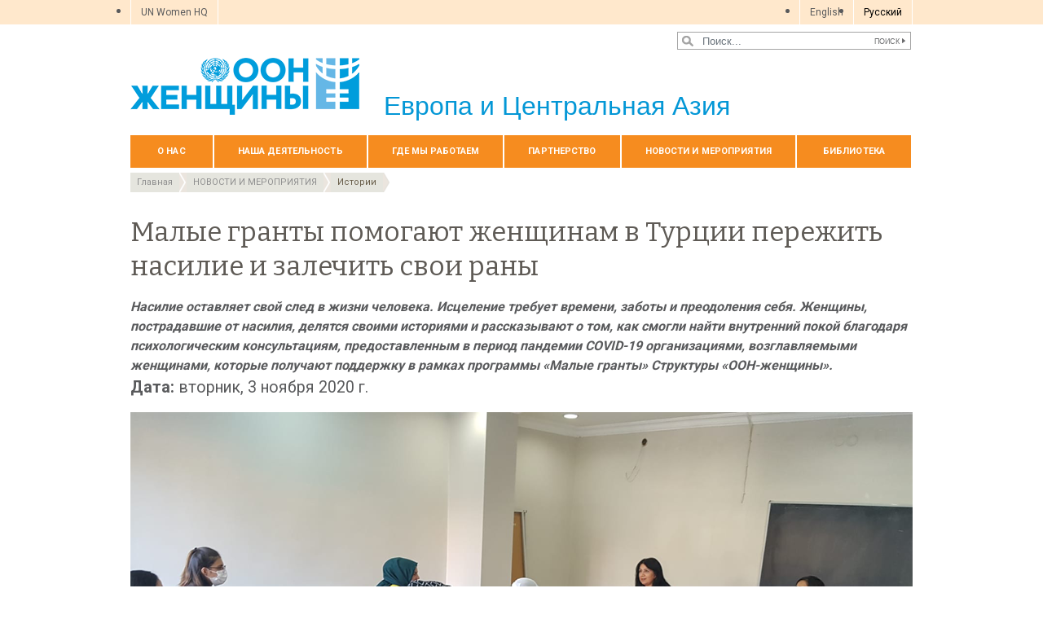

--- FILE ---
content_type: text/html; charset=UTF-8
request_url: https://eca.unwomen.org/ru/news/stories/2020/11/small-grants-help-women-in-turkey-survive-violence-and-heal-its-wounds
body_size: 24423
content:

<!DOCTYPE html>
<html lang="ru" dir="ltr" prefix="content: http://purl.org/rss/1.0/modules/content/  dc: http://purl.org/dc/terms/  foaf: http://xmlns.com/foaf/0.1/  og: http://ogp.me/ns#  rdfs: http://www.w3.org/2000/01/rdf-schema#  schema: http://schema.org/  sioc: http://rdfs.org/sioc/ns#  sioct: http://rdfs.org/sioc/types#  skos: http://www.w3.org/2004/02/skos/core#  xsd: http://www.w3.org/2001/XMLSchema# " class="h-100">
  <head>
    <title>Малые гранты помогают женщинам в Турции пережить насилие и залечить свои раны | «ООН-Женщины» – Европа и Центральная Азия</title>
    <meta charset="utf-8" />
<script async src="https://www.googletagmanager.com/gtag/js?id=G-C2EB2V2J1B"></script>
<script>window.dataLayer = window.dataLayer || [];function gtag(){dataLayer.push(arguments)};gtag("js", new Date());gtag("set", "developer_id.dMDhkMT", true);gtag("config", "G-C2EB2V2J1B", {"groups":"default","page_placeholder":"PLACEHOLDER_page_location","allow_ad_personalization_signals":false});</script>
<meta name="description" content="Насилие оставляет свой след в жизни человека. Исцеление требует времени, заботы и преодоления себя. Женщины, пострадавшие от насилия, делятся своими историями и рассказывают о том, как смогли найти внутренний покой благодаря психологическим консультациям, предоставленным в период пандемии COVID-19 организациями, возглавляемыми женщинами, которые получают поддержку в рамках программы «Малые гранты» Структуры «ООН-женщины»." />
<meta name="abstract" content="Насилие оставляет свой след в жизни человека. Исцеление требует времени, заботы и преодоления себя. Женщины, пострадавшие от насилия, делятся своими историями и рассказывают о том, как смогли найти внутренний покой благодаря психологическим консультациям, предоставленным в период пандемии COVID-19 организациями, возглавляемыми женщинами, которые получают поддержку в рамках программы «Малые гранты» Структуры «ООН-женщины»." />
<meta name="keywords" content="Насилие оставляет свой след в жизни человека. Исцеление требует времени, заботы и преодоления себя. Женщины, пострадавшие от насилия, делятся своими историями и рассказывают о том, как смогли найти внутренний покой благодаря психологическим консультациям, предоставленным в период пандемии COVID-19 организациями, возглавляемыми женщинами, которые получают поддержку в рамках программы «Малые гранты» Структуры «ООН-женщины»." />
<link rel="canonical" href="https://eca.unwomen.org/ru/news/stories/2020/11/small-grants-help-women-in-turkey-survive-violence-and-heal-its-wounds" />
<meta name="robots" content="index, follow" />
<meta property="og:site_name" content="«ООН-Женщины» – Европа и Центральная Азия" />
<meta property="og:type" content="article" />
<meta property="og:url" content="https://eca.unwomen.org/ru/news/stories/2020/11/small-grants-help-women-in-turkey-survive-violence-and-heal-its-wounds" />
<meta property="og:title" content="Малые гранты помогают женщинам в Турции пережить насилие и залечить свои раны" />
<meta property="og:description" content="Насилие оставляет свой след в жизни человека. Исцеление требует времени, заботы и преодоления себя. Женщины, пострадавшие от насилия, делятся своими историями и рассказывают о том, как смогли найти внутренний покой благодаря психологическим консультациям, предоставленным в период пандемии COVID-19 организациями, возглавляемыми женщинами, которые получают поддержку в рамках программы «Малые гранты» Структуры «ООН-женщины»." />
<meta property="og:image" content="https://eca.unwomen.org/sites/default/files/Field%20Office%20ECA/Images/News/2020/11/KAMER%20main%20scaled.png" />
<meta property="og:image" content="https://eca.unwomen.org/sites/default/files/UN%20Women%20Logos/UN-Women-logo-social-media-1024x512-en.png" />
<meta property="fb:app_id" content="488769704655473" />
<meta name="twitter:card" content="summary_large_image" />
<meta name="twitter:site" content="@UN_Women" />
<meta name="twitter:description" content="Насилие оставляет свой след в жизни человека. Исцеление требует времени, заботы и преодоления себя. Женщины, пострадавшие от насилия, делятся своими историями и рассказывают о том, как смогли найти внутренний покой благодаря психологическим консультациям, предоставленным в период пандемии COVID-19 организациями, возглавляемыми женщинами, которые получают поддержку в рамках программы «Малые гранты» Структуры «ООН-женщины»." />
<meta name="twitter:image" content="https://eca.unwomen.org/sites/default/files/Field%20Office%20ECA/Images/News/2020/11/KAMER%20main%20scaled.png" />
<meta name="Generator" content="Drupal 10 (https://www.drupal.org)" />
<meta name="MobileOptimized" content="width" />
<meta name="HandheldFriendly" content="true" />
<meta name="viewport" content="width=device-width, initial-scale=1.0" />
<link rel="icon" href="/themes/custom/unw_theme/favicon.ico" type="image/vnd.microsoft.icon" />
<link rel="alternate" hreflang="en" href="https://eca.unwomen.org/en/news/stories/2020/11/small-grants-help-women-in-turkey-survive-violence-and-heal-its-wounds" />
<link rel="alternate" hreflang="ru" href="https://eca.unwomen.org/ru/news/stories/2020/11/small-grants-help-women-in-turkey-survive-violence-and-heal-its-wounds" />
<script>window.a2a_config=window.a2a_config||{};a2a_config.callbacks=[];a2a_config.overlays=[];a2a_config.templates={};</script>

    <link rel="stylesheet" media="all" href="/sites/default/files/css/css_sqpZ1oAeHX88x0mxEYB0Mh-loM6n41itW8ECztdYs30.css?delta=0&amp;language=ru&amp;theme=unw_theme&amp;include=[base64]" />
<link rel="stylesheet" media="all" href="/sites/default/files/css/css_Bef8bC-0TxcEYRKdm7ZjmnggmLWOQcG8sBMUHT-BNWs.css?delta=1&amp;language=ru&amp;theme=unw_theme&amp;include=[base64]" />
<link rel="stylesheet" media="print" href="/sites/default/files/css/css_bUJFdSp8L3eHQK_Hu56M2GYVe2gcz3v_y7yijJjVqkA.css?delta=2&amp;language=ru&amp;theme=unw_theme&amp;include=[base64]" />
<link rel="stylesheet" media="all" href="//fonts.googleapis.com/css2?family=Bitter:wght@200;300;400;600&amp;family=Roboto:wght@100;300;400;500;700&amp;display=swap" />
<link rel="stylesheet" media="all" href="/sites/default/files/css/css_neyGbl8ihjHebg_hDC8xW966lZLEN7IJ2afOJrI_KRc.css?delta=4&amp;language=ru&amp;theme=unw_theme&amp;include=[base64]" />
<link rel="stylesheet" media="all" href="/sites/default/files/css/css_NfON1i70VDhlu_aowLSRKDkuRGUVMxXI-v8Gu_ZAQNU.css?delta=5&amp;language=ru&amp;theme=unw_theme&amp;include=[base64]" />

    
  </head>
  <body class="europe-unwomen path-node page-node-type-story   d-flex flex-column h-100">
        
      <div class="dialog-off-canvas-main-canvas d-flex flex-column h-100" data-off-canvas-main-canvas>
    

  <div class="header-top">
      <div class="region region-header-top">
    <div id="block-topheadertohq" class="top-header-ro block--type-basic block block-block-content block-block-content63ec42be-a939-4b03-9aac-7cc14eaf756d">
  
    
      
            <div class="clearfix text-formatted field field--name-body field--type-text-with-summary field--label-hidden field__item"><ul>
	<li><a href="https://www.unwomen.org/">UN Women HQ</a></li>
</ul>
</div>
      
  </div>
<div class="language-switcher-language-url block block-language block-language-blocklanguage-interface" id="block-languageswitcher" role="navigation">
  
    
      <ul class="links"><li hreflang="en" data-drupal-link-system-path="node/11548"><a href="/en/news/stories/2020/11/small-grants-help-women-in-turkey-survive-violence-and-heal-its-wounds" class="language-link" hreflang="en" data-drupal-link-system-path="node/11548">English</a></li><li hreflang="ru" data-drupal-link-system-path="node/11548" class="is-active" aria-current="page"><a href="/ru/news/stories/2020/11/small-grants-help-women-in-turkey-survive-violence-and-heal-its-wounds" class="language-link is-active" hreflang="ru" data-drupal-link-system-path="node/11548" aria-current="page">Pусский</a></li></ul>
  </div>

  </div>

  </div>

<header>
    <div class="region region-header">
    <div class="views-exposed-form bef-exposed-form search-block-header block block-views block-views-exposed-filter-blocksearch-content-page-1" data-drupal-selector="views-exposed-form-search-content-page-1" id="block-exposedformsearch-contentpage-1-2">
  
    
      <form action="/ru/search-results" method="get" id="views-exposed-form-search-content-page-1" accept-charset="UTF-8">
  
<div class="search-results-bar">
    <div class="search-form-bar">
        <div class="form--results">
            <div class="results-count">1506</div>
            <div class="results-text">результатов найдено</div>
        </div>
        <div class="form--inline">
          <div class="js-form-item form-item js-form-type-textfield form-type-textfield js-form-item-search-api-fulltext form-item-search-api-fulltext">
      
        
  <input placeholder="Поиск..." data-drupal-selector="edit-search-api-fulltext" type="text" id="edit-search-api-fulltext" name="search_api_fulltext" value="" size="30" maxlength="128" class="form-text form-control" />


        </div>
<div data-drupal-selector="edit-actions" class="form-actions js-form-wrapper form-wrapper" id="edit-actions">
  <input data-drupal-selector="edit-submit-search-content" type="submit" id="edit-submit-search-content" value="Поиск" class="button js-form-submit form-submit btn btn-primary" />

</div>

        </div>
    </div>
    
</div>
</form>

  </div>

  </div>


    <nav class="navbar navbar-expand-lg   ">
    <div class="container row mx-auto">
      <div class="col-12 p-0">
        <div class="region region-nav-branding">
    
<div id="block-headerlogoeuropeandcentralasia" class="block-header-logo block--type-image-and-text block block-block-content block-block-content2ba4178b-006c-42bc-a61a-96bbfecf1453 text-size-medium">
    <a href="https://eca.unwomen.org/ru" title="UN Women">
      
            <div class="field field--name-field-media-logo field--type-entity-reference field--label-hidden field__item">  <img loading="lazy" src="/sites/default/files/2023-12/UN-Women-logo-blue-ru.png?t=1733926279" width="281" height="70" alt="ООН женщины" typeof="foaf:Image" />

</div>
      
            <div class="field field--name-field-block-country field--type-string field--label-hidden field__item">Европа и Центральная Азия</div>
      
    </a>
</div>
  </div>

      </div>

      <div class="col-md-auto p-0" id="navbar-main">
        <button class="navbar-toggler collapsed" type="button" data-toggle="collapse"
                data-target="#navbarSupportedContent" aria-controls="navbarSupportedContent"
                aria-expanded="false" aria-label="Toggle navigation">
          <span class="navbar-toggler-icon"></span>
        </button>
      </div>

      <div class="collapse navbar-collapse col-12 col-md-auto p-0 justify-content-end" id="navbarSupportedContent">
          <div class="region region-nav-main">
    <nav role="navigation" aria-labelledby="block-domainmenuforunwomeneuropeandcentralasiamain-menu" id="block-domainmenuforunwomeneuropeandcentralasiamain" class="block block-menu navigation menu--dm16077167-main">
            
  <h5 class="visually-hidden" id="block-domainmenuforunwomeneuropeandcentralasiamain-menu">Domain menu for UN Women Europe and Central Asia (main)</h5>
  

        
      
          <ul class="nav navbar-nav">
    
                <li class="nav-item menu-item--expanded dropdown">
                          <a href="/ru/about-us" class="nav-link dropdown-toggle nav-link--ru-about-us" aria-expanded="false" aria-haspopup="true" data-drupal-link-system-path="node/24216">О нас</a>
                
          <ul class="dropdown-menu dropdown-menu-first">
    
                <li class="dropdown-item">
                          <a href="/ru/about-us/about-un-women" class="nav-link--ru-about-us-about-un-women" data-drupal-link-system-path="node/41121">О Структуре «ООН-женщины»</a>
              </li>
                <li class="dropdown-item">
                          <a href="/ru/about-us/executive-director" class="nav-link--ru-about-us-executive-director" data-drupal-link-system-path="node/38962">Директор-исполнитель</a>
              </li>
                <li class="dropdown-item">
                          <a href="/ru/about-us/regional-director-0" class="nav-link--ru-about-us-regional-director-0" data-drupal-link-system-path="node/9006">Региональный директор</a>
              </li>
                <li class="dropdown-item">
                          <a href="/ru/about-us/guiding-documents" class="nav-link--ru-about-us-guiding-documents" data-drupal-link-system-path="node/39032">Директивные документы</a>
              </li>
                <li class="dropdown-item menu-item--expanded dropdown">
                          <a href="/ru/about-us/accountability" class="dropdown-toggle nav-link--ru-about-us-accountability" aria-expanded="false" aria-haspopup="true" data-drupal-link-system-path="node/38963">Подотчетность</a>
                
          <ul class="dropdown-menu dropdown-menu-second">
    
                <li class="dropdown-item">
                          <a href="/ru/about-us/accountability/investigations" class="nav-link--ru-about-us-accountability-investigations" data-drupal-link-system-path="node/39031">Расследования</a>
              </li>
        </ul>
  
              </li>
                <li class="dropdown-item">
                          <a href="/ru/about-us/employment" class="nav-link--ru-about-us-employment" data-drupal-link-system-path="node/55486">Трудоустройство</a>
              </li>
                <li class="dropdown-item">
                          <a href="/ru/about-us/procurement" class="nav-link--ru-about-us-procurement" data-drupal-link-system-path="node/53299">Закупки</a>
              </li>
                <li class="dropdown-item">
                          <a href="/ru/about-us/contact-us" class="nav-link--ru-about-us-contact-us" data-drupal-link-system-path="node/9011">Контактная информация</a>
              </li>
        </ul>
  
              </li>
                <li class="nav-item menu-item--expanded dropdown">
                          <a href="/ru/what-we-do" class="nav-link dropdown-toggle nav-link--ru-what-we-do" aria-expanded="false" aria-haspopup="true" data-drupal-link-system-path="node/24217">Наша деятельность</a>
                
          <ul class="dropdown-menu dropdown-menu-first">
    
                <li class="dropdown-item menu-item--expanded dropdown">
                          <a href="/ru/what-we-do/leadership-and-political-participation" class="dropdown-toggle nav-link--ru-what-we-do-leadership-and-political-participation" aria-expanded="false" aria-haspopup="true" data-drupal-link-system-path="node/9018">Лидерство и участие в политической жизни</a>
                
          <ul class="dropdown-menu dropdown-menu-second">
    
                <li class="dropdown-item">
                          <a href="/ru/what-we-do/leadership-and-political-participation/un-women-in-action" class="nav-link--ru-what-we-do-leadership-and-political-participation-un-women-in-action" data-drupal-link-system-path="node/9025">«ООН-женщины» в действии</a>
              </li>
        </ul>
  
              </li>
                <li class="dropdown-item menu-item--expanded dropdown">
                          <a href="/ru/what-we-do/ending-violence-against-women" class="dropdown-toggle nav-link--ru-what-we-do-ending-violence-against-women" aria-expanded="false" aria-haspopup="true" data-drupal-link-system-path="node/9019">Ликвидация насилия в отношении женщин</a>
                
          <ul class="dropdown-menu dropdown-menu-second">
    
                <li class="dropdown-item">
                          <a href="/ru/what-we-do/ending-violence-against-women/un-women-in-action" class="nav-link--ru-what-we-do-ending-violence-against-women-un-women-in-action" data-drupal-link-system-path="node/9026">«ООН-женщины» в действии</a>
              </li>
                <li class="dropdown-item">
                          <a href="/ru/what-we-do/ending-violence-against-women/16-days-of-activism" class="nav-link--ru-what-we-do-ending-violence-against-women-16-days-of-activism" data-drupal-link-system-path="node/9028">16 дней активных действий</a>
              </li>
        </ul>
  
              </li>
                <li class="dropdown-item menu-item--expanded dropdown">
                          <a href="/ru/what-we-do/intergovernmental-support" class="dropdown-toggle nav-link--ru-what-we-do-intergovernmental-support" aria-expanded="false" aria-haspopup="true" data-drupal-link-system-path="node/53856">Меж­пра­ви­тель­ствен­ная поддержка</a>
                
          <ul class="dropdown-menu dropdown-menu-second">
    
                <li class="dropdown-item">
                          <a href="/ru/what-we-do/intergovernmental-support/un-women-in-action" class="nav-link--ru-what-we-do-intergovernmental-support-un-women-in-action" data-drupal-link-system-path="node/9041">«ООН-женщины» в действии</a>
              </li>
        </ul>
  
              </li>
                <li class="dropdown-item menu-item--expanded dropdown">
                          <a href="/ru/what-we-do/peace-and-security" class="dropdown-toggle nav-link--ru-what-we-do-peace-and-security" aria-expanded="false" aria-haspopup="true" data-drupal-link-system-path="node/9021">Мир и безопасность</a>
                
          <ul class="dropdown-menu dropdown-menu-second">
    
                <li class="dropdown-item">
                          <a href="/ru/what-we-do/peace-and-security/un-women-in-action" class="nav-link--ru-what-we-do-peace-and-security-un-women-in-action" data-drupal-link-system-path="node/9052">«ООН-женщины» в действии</a>
              </li>
        </ul>
  
              </li>
                <li class="dropdown-item menu-item--expanded dropdown">
                          <a href="/ru/what-we-do/un-system-coordination" class="dropdown-toggle nav-link--ru-what-we-do-un-system-coordination" aria-expanded="false" aria-haspopup="true" data-drupal-link-system-path="node/55088">Координация системы ООН</a>
                
          <ul class="dropdown-menu dropdown-menu-second">
    
                <li class="dropdown-item">
                          <a href="/ru/what-we-do/un-system-coordination/europe-and-central-asia" class="nav-link--ru-what-we-do-un-system-coordination-europe-and-central-asia" data-drupal-link-system-path="node/9053">Координация системы ООН в Европе и Центральноазиатском регионе</a>
              </li>
        </ul>
  
              </li>
                <li class="dropdown-item menu-item--expanded dropdown">
                          <a href="/ru/what-we-do/economic-empowerment" class="dropdown-toggle nav-link--ru-what-we-do-economic-empowerment" aria-expanded="false" aria-haspopup="true" data-drupal-link-system-path="node/9024">Расширение экономических прав и возможностей женщин</a>
                
          <ul class="dropdown-menu dropdown-menu-second">
    
                <li class="dropdown-item">
                          <a href="/ru/what-we-do/economic-empowerment/un-women-in-action" class="nav-link--ru-what-we-do-economic-empowerment-un-women-in-action" data-drupal-link-system-path="node/9057">«ООН-женщины» в действии</a>
              </li>
        </ul>
  
              </li>
                <li class="dropdown-item menu-item--collapsed">
                          <a href="/ru/what-we-do/programme-implementation-eca" title="Реализация программы" class="nav-link--ru-what-we-do-programme-implementation-eca" data-drupal-link-system-path="node/169319">Реализация программы</a>
              </li>
                <li class="dropdown-item menu-item--expanded dropdown">
                          <a href="/ru/what-we-do/national-planning-and-budgeting" class="dropdown-toggle nav-link--ru-what-we-do-national-planning-and-budgeting" aria-expanded="false" aria-haspopup="true" data-drupal-link-system-path="node/9023">Национальное планирование и бюджетирование</a>
                
          <ul class="dropdown-menu dropdown-menu-second">
    
                <li class="dropdown-item">
                          <a href="/ru/what-we-do/national-planning-and-budgeting/un-women-in-action" class="nav-link--ru-what-we-do-national-planning-and-budgeting-un-women-in-action" data-drupal-link-system-path="node/9055">«ООН-женщины» в действии</a>
              </li>
        </ul>
  
              </li>
        </ul>
  
              </li>
                <li class="nav-item menu-item--expanded dropdown">
                          <a href="/ru/where-we-are" class="nav-link dropdown-toggle nav-link--ru-where-we-are" aria-expanded="false" aria-haspopup="true" data-drupal-link-system-path="node/9058">Где мы работаем</a>
                
          <ul class="dropdown-menu dropdown-menu-first">
    
                <li class="dropdown-item menu-item--expanded dropdown">
                          <a href="/ru/where-we-are/albania" class="dropdown-toggle nav-link--ru-where-we-are-albania" aria-expanded="false" aria-haspopup="true" data-drupal-link-system-path="node/9059">Албания</a>
                
          <ul class="dropdown-menu dropdown-menu-second">
    
                <li class="dropdown-item">
                          <a href="/ru/where-we-are/albania/leadership-and-political-participation" class="nav-link--ru-where-we-are-albania-leadership-and-political-participation" data-drupal-link-system-path="node/9071">Лидерство и участие в политической жизни</a>
              </li>
                <li class="dropdown-item">
                          <a href="/ru/where-we-are/albania/economic-empowerment" class="nav-link--ru-where-we-are-albania-economic-empowerment" data-drupal-link-system-path="node/9072">Расширение экономических прав и возможностей</a>
              </li>
                <li class="dropdown-item">
                          <a href="/ru/where-we-are/albania/ending-violence-against-women" class="nav-link--ru-where-we-are-albania-ending-violence-against-women" data-drupal-link-system-path="node/9073">Искоренение насилия в отношении женщин</a>
              </li>
                <li class="dropdown-item">
                          <a href="/ru/where-we-are/albania/national-planning-and-budgeting" class="nav-link--ru-where-we-are-albania-national-planning-and-budgeting" data-drupal-link-system-path="node/9074">Национальное планирование и бюджетирование</a>
              </li>
                <li class="dropdown-item">
                          <a href="/ru/where-we-are/albania/representative" class="nav-link--ru-where-we-are-albania-representative" data-drupal-link-system-path="node/9075">Представитель</a>
              </li>
                <li class="dropdown-item">
                          <a href="/ru/where-we-are/albania/contact" class="nav-link--ru-where-we-are-albania-contact" data-drupal-link-system-path="node/9076">Контакты</a>
              </li>
        </ul>
  
              </li>
                <li class="dropdown-item menu-item--expanded dropdown">
                          <a href="/ru/where-we-are/bosnia-and-herzegovina" class="dropdown-toggle nav-link--ru-where-we-are-bosnia-and-herzegovina" aria-expanded="false" aria-haspopup="true" data-drupal-link-system-path="node/9060">Босния и Герцеговина</a>
                
          <ul class="dropdown-menu dropdown-menu-second">
    
                <li class="dropdown-item">
                          <a href="/ru/where-we-are/bosnia-and-herzegovina/ending-violence-against-women" class="nav-link--ru-where-we-are-bosnia-and-herzegovina-ending-violence-against-women" data-drupal-link-system-path="node/9077">Искоренение насилия в отношении женщин</a>
              </li>
                <li class="dropdown-item">
                          <a href="/ru/where-we-are/bosnia-and-herzegovina/peace-and-security" class="nav-link--ru-where-we-are-bosnia-and-herzegovina-peace-and-security" data-drupal-link-system-path="node/9078">Укрепление лидирующей роли женщин в обеспечении мира, безопасности и осуществлении гуманитарной деятельности</a>
              </li>
                <li class="dropdown-item">
                          <a href="/ru/where-we-are/bosnia-and-herzegovina/national-planning-and-budgeting" class="nav-link--ru-where-we-are-bosnia-and-herzegovina-national-planning-and-budgeting" data-drupal-link-system-path="node/9079">Усиление соответствия планов и бюджетов национального развития всех уровней принципу гендерного равенства</a>
              </li>
                <li class="dropdown-item">
                          <a href="/ru/where-we-are/bosnia-and-herzegovina/communications-campaigns" class="nav-link--ru-where-we-are-bosnia-and-herzegovina-communications-campaigns" data-drupal-link-system-path="node/9080">Повышение осведомленности</a>
              </li>
                <li class="dropdown-item">
                          <a href="/ru/where-we-are/bosnia-and-herzegovina/representative" class="nav-link--ru-where-we-are-bosnia-and-herzegovina-representative" data-drupal-link-system-path="node/9081">Представитель в Боснии и Герцеговине</a>
              </li>
                <li class="dropdown-item">
                          <a href="/ru/where-we-are/bosnia-and-herzegovina/contact" class="nav-link--ru-where-we-are-bosnia-and-herzegovina-contact" data-drupal-link-system-path="node/9082">Контакты</a>
              </li>
        </ul>
  
              </li>
                <li class="dropdown-item">
                          <a href="/ru/where-we-are/georgia" class="nav-link--ru-where-we-are-georgia" data-drupal-link-system-path="node/9061">Грузия</a>
              </li>
                <li class="dropdown-item menu-item--expanded dropdown">
                          <a href="/ru/where-we-are/kazakhstan" class="dropdown-toggle nav-link--ru-where-we-are-kazakhstan" aria-expanded="false" aria-haspopup="true" data-drupal-link-system-path="node/9062">Казахстан</a>
                
          <ul class="dropdown-menu dropdown-menu-second">
    
                <li class="dropdown-item">
                          <a href="/ru/where-we-are/kazakhstan/economic-empowerment" class="nav-link--ru-where-we-are-kazakhstan-economic-empowerment" data-drupal-link-system-path="node/9083">Расширение экономических прав и возможностей</a>
              </li>
                <li class="dropdown-item">
                          <a href="/ru/where-we-are/kazakhstan/Elimination-of-Violence-against-Women" class="nav-link--ru-where-we-are-kazakhstan-elimination-of-violence-against-women" data-drupal-link-system-path="node/9084">Искоренение насилия в отношении женщин</a>
              </li>
                <li class="dropdown-item">
                          <a href="/ru/where-we-are/kazakhstan/national-planning-and-budgeting" class="nav-link--ru-where-we-are-kazakhstan-national-planning-and-budgeting" data-drupal-link-system-path="node/9085">Усиление соответствия национальных планов и бюджетов принципу гендерного равенства</a>
              </li>
                <li class="dropdown-item">
                          <a href="/ru/where-we-are/kazakhstan/sustainable-development-agenda" class="nav-link--ru-where-we-are-kazakhstan-sustainable-development-agenda" data-drupal-link-system-path="node/9086">Повестка дня в области устойчивого развития</a>
              </li>
                <li class="dropdown-item">
                          <a href="/ru/where-we-are/kazakhstan/representative" class="nav-link--ru-where-we-are-kazakhstan-representative" data-drupal-link-system-path="node/9087">Представитель Структуры «ООН-женщины» в Казахстане</a>
              </li>
                <li class="dropdown-item">
                          <a href="/ru/where-we-are/kazakhstan/contact" class="nav-link--ru-where-we-are-kazakhstan-contact" data-drupal-link-system-path="node/9088">Контакты</a>
              </li>
        </ul>
  
              </li>
                <li class="dropdown-item menu-item--expanded dropdown">
                          <a href="/ru/where-we-are/kosovo-under-unscr-1244" class="dropdown-toggle nav-link--ru-where-we-are-kosovo-under-unscr-1244" aria-expanded="false" aria-haspopup="true" data-drupal-link-system-path="node/9063">Косово (согласно резолюции 1244 Совета Безопасности ООН)</a>
                
          <ul class="dropdown-menu dropdown-menu-second">
    
                <li class="dropdown-item">
                          <a href="/ru/where-we-are/kosovo-under-unscr-1244/ending-violence-against-women" class="nav-link--ru-where-we-are-kosovo-under-unscr-1244-ending-violence-against-women" data-drupal-link-system-path="node/9089">Искоренение насилия в отношении женщин</a>
              </li>
                <li class="dropdown-item">
                          <a href="/ru/where-we-are/kosovo-under-unscr-1244/peace-and-security-and-engendering-humanitarian-action" class="nav-link--ru-where-we-are-kosovo-under-unscr-1244-peace-and-security-and-engendering-humanitarian-action" data-drupal-link-system-path="node/9090">Мир и безопасность и учет гендерной проблематики в рамках гуманитарной деятельности</a>
              </li>
                <li class="dropdown-item">
                          <a href="/ru/where-we-are/kosovo-under-unscr-1244/contact" class="nav-link--ru-where-we-are-kosovo-under-unscr-1244-contact" data-drupal-link-system-path="node/9091">Контакты</a>
              </li>
        </ul>
  
              </li>
                <li class="dropdown-item menu-item--expanded dropdown">
                          <a href="/ru/where-we-are/kyrgyzstan" class="dropdown-toggle nav-link--ru-where-we-are-kyrgyzstan" aria-expanded="false" aria-haspopup="true" data-drupal-link-system-path="node/9064">Кыргызстан</a>
                
          <ul class="dropdown-menu dropdown-menu-second">
    
                <li class="dropdown-item">
                          <a href="/ru/where-we-are/kyrgyzstan/economic-empowerment" class="nav-link--ru-where-we-are-kyrgyzstan-economic-empowerment" data-drupal-link-system-path="node/9092">Расширение экономических прав и возможностей</a>
              </li>
                <li class="dropdown-item">
                          <a href="/ru/where-we-are/kyrgyzstan/ending-violence-against-women" class="nav-link--ru-where-we-are-kyrgyzstan-ending-violence-against-women" data-drupal-link-system-path="node/9093">Искоренение насилия в отношении женщин</a>
              </li>
                <li class="dropdown-item">
                          <a href="/ru/where-we-are/kyrgyzstan/peace-and-security" class="nav-link--ru-where-we-are-kyrgyzstan-peace-and-security" data-drupal-link-system-path="node/9094">Мир, безопасность и учет гендерной проблематики в рамках гуманитарной деятельности</a>
              </li>
                <li class="dropdown-item">
                          <a href="/ru/where-we-are/kyrgyzstan/national-planning-and-budgeting" class="nav-link--ru-where-we-are-kyrgyzstan-national-planning-and-budgeting" data-drupal-link-system-path="node/9095">Национальное планирование и бюджетирование</a>
              </li>
                <li class="dropdown-item">
                          <a href="/ru/where-we-are/kyrgyzstan/representative" class="nav-link--ru-where-we-are-kyrgyzstan-representative" data-drupal-link-system-path="node/9096">Представитель Структуры «ООН-женщины» в Кыргызстане</a>
              </li>
                <li class="dropdown-item">
                          <a href="/ru/where-we-are/kyrgyzstan/contact" class="nav-link--ru-where-we-are-kyrgyzstan-contact" data-drupal-link-system-path="node/9097">Контакты</a>
              </li>
        </ul>
  
              </li>
                <li class="dropdown-item menu-item--expanded dropdown">
                          <a href="/ru/where-we-are/moldova" class="dropdown-toggle nav-link--ru-where-we-are-moldova" aria-expanded="false" aria-haspopup="true" data-drupal-link-system-path="node/9065">Молдова</a>
                
          <ul class="dropdown-menu dropdown-menu-second">
    
                <li class="dropdown-item">
                          <a href="/ru/where-we-are/moldova/leadership-and-political-participation" class="nav-link--ru-where-we-are-moldova-leadership-and-political-participation" data-drupal-link-system-path="node/9098">Лидерство и политическое участие</a>
              </li>
                <li class="dropdown-item">
                          <a href="/ru/where-we-are/moldova/economic-empowerment" class="nav-link--ru-where-we-are-moldova-economic-empowerment" data-drupal-link-system-path="node/9099">Расширение экономических прав и возможностей</a>
              </li>
                <li class="dropdown-item">
                          <a href="/ru/where-we-are/moldova/ending-violence-against-women" class="nav-link--ru-where-we-are-moldova-ending-violence-against-women" data-drupal-link-system-path="node/9100">Искоренение насилия в отношении женщин</a>
              </li>
                <li class="dropdown-item">
                          <a href="/ru/where-we-are/moldova/national-planning-and-budgeting" class="nav-link--ru-where-we-are-moldova-national-planning-and-budgeting" data-drupal-link-system-path="node/9101">Национальное планирование и бюджетирование</a>
              </li>
                <li class="dropdown-item">
                          <a href="/ru/where-we-are/moldova/un-system-coordination_controlled" class="nav-link--ru-where-we-are-moldova-un-system-coordination-controlled" data-drupal-link-system-path="node/90466">Координация работы системы ООН</a>
              </li>
                <li class="dropdown-item">
                          <a href="/ru/where-we-are/moldova/representative" class="nav-link--ru-where-we-are-moldova-representative" data-drupal-link-system-path="node/9103">Представитель Структуры «ООН-женщины» в Молдове</a>
              </li>
                <li class="dropdown-item">
                          <a href="/ru/where-we-are/moldova/contact" class="nav-link--ru-where-we-are-moldova-contact" data-drupal-link-system-path="node/9104">Контакты</a>
              </li>
        </ul>
  
              </li>
                <li class="dropdown-item menu-item--expanded dropdown">
                          <a href="/ru/where-we-are/serbia" class="dropdown-toggle nav-link--ru-where-we-are-serbia" aria-expanded="false" aria-haspopup="true" data-drupal-link-system-path="node/9066">Республика Сербия</a>
                
          <ul class="dropdown-menu dropdown-menu-second">
    
                <li class="dropdown-item">
                          <a href="/ru/where-we-are/serbia/economic-empowerment" class="nav-link--ru-where-we-are-serbia-economic-empowerment" data-drupal-link-system-path="node/9106">Расширение экономических прав и возможностей</a>
              </li>
                <li class="dropdown-item">
                          <a href="/ru/where-we-are/serbia/ending-violence-against-women" class="nav-link--ru-where-we-are-serbia-ending-violence-against-women" data-drupal-link-system-path="node/9107">Ликвидация насилия в отношении женщин</a>
              </li>
                <li class="dropdown-item">
                          <a href="/ru/where-we-are/serbia/national-planning-and-budgeting" class="nav-link--ru-where-we-are-serbia-national-planning-and-budgeting" data-drupal-link-system-path="node/9108">Национальное планирование и бюджетирование</a>
              </li>
                <li class="dropdown-item">
                          <a href="/ru/where-we-are/serbia/peace-and-security-and-engendering-humanitarian-action" class="nav-link--ru-where-we-are-serbia-peace-and-security-and-engendering-humanitarian-action" data-drupal-link-system-path="node/9109">Мир и безопасность, и учет гендерных факторов в гуманитарных мероприятиях</a>
              </li>
                <li class="dropdown-item">
                          <a href="/ru/where-we-are/serbia/contact" class="nav-link--ru-where-we-are-serbia-contact" data-drupal-link-system-path="node/9110">Контакты</a>
              </li>
        </ul>
  
              </li>
                <li class="dropdown-item menu-item--expanded dropdown">
                          <a href="/ru/where-we-are/tajikistan" class="dropdown-toggle nav-link--ru-where-we-are-tajikistan" aria-expanded="false" aria-haspopup="true" data-drupal-link-system-path="node/9067">Республика Таджикистан</a>
                
          <ul class="dropdown-menu dropdown-menu-second">
    
                <li class="dropdown-item">
                          <a href="/ru/where-we-are/tajikistan/contact" class="nav-link--ru-where-we-are-tajikistan-contact" data-drupal-link-system-path="node/9111">Контакты</a>
              </li>
        </ul>
  
              </li>
                <li class="dropdown-item menu-item--expanded dropdown">
                          <a href="/ru/where-we-are/north-macedonia" class="dropdown-toggle nav-link--ru-where-we-are-north-macedonia" aria-expanded="false" aria-haspopup="true" data-drupal-link-system-path="node/9068">Бывшая югославская Республика Македония</a>
                
          <ul class="dropdown-menu dropdown-menu-second">
    
                <li class="dropdown-item">
                          <a href="/ru/where-we-are/north-macedonia/ending-violence-against-women" class="nav-link--ru-where-we-are-north-macedonia-ending-violence-against-women" data-drupal-link-system-path="node/9113">Ликвидация насилия в отношении женщин</a>
              </li>
                <li class="dropdown-item">
                          <a href="/ru/where-we-are/north-macedonia/national-planning-and-budgeting" class="nav-link--ru-where-we-are-north-macedonia-national-planning-and-budgeting" data-drupal-link-system-path="node/9114">Национальное планирование и бюджетирование</a>
              </li>
                <li class="dropdown-item">
                          <a href="/ru/where-we-are/north-macedonia/contact" class="nav-link--ru-where-we-are-north-macedonia-contact" data-drupal-link-system-path="node/9115">Контакты</a>
              </li>
        </ul>
  
              </li>
                <li class="dropdown-item menu-item--expanded dropdown">
                          <a href="/ru/where-we-are/turkey" class="dropdown-toggle nav-link--ru-where-we-are-turkey" aria-expanded="false" aria-haspopup="true" data-drupal-link-system-path="node/9069">Турция</a>
                
          <ul class="dropdown-menu dropdown-menu-second">
    
                <li class="dropdown-item">
                          <a href="/ru/where-we-are/turkey/leadership-and-political-participation" class="nav-link--ru-where-we-are-turkey-leadership-and-political-participation" data-drupal-link-system-path="node/9117">Лидерство и политическое участие</a>
              </li>
                <li class="dropdown-item">
                          <a href="/ru/where-we-are/turkey/ending-violence-against-women" class="nav-link--ru-where-we-are-turkey-ending-violence-against-women" data-drupal-link-system-path="node/9116">Прекращение насилия по отношению женщин и девочек</a>
              </li>
                <li class="dropdown-item">
                          <a href="/ru/where-we-are/turkey/peace-and-security" class="nav-link--ru-where-we-are-turkey-peace-and-security" data-drupal-link-system-path="node/9119">Мир и безопасность</a>
              </li>
                <li class="dropdown-item">
                          <a href="/ru/where-we-are/turkey/national-planning-and-budgeting" class="nav-link--ru-where-we-are-turkey-national-planning-and-budgeting" data-drupal-link-system-path="node/9118">Национальное планирование и бюджетирование</a>
              </li>
                <li class="dropdown-item">
                          <a href="/ru/where-we-are/turkey/contact" class="nav-link--ru-where-we-are-turkey-contact" data-drupal-link-system-path="node/9121">Контакты</a>
              </li>
        </ul>
  
              </li>
                <li class="dropdown-item menu-item--expanded dropdown">
                          <a href="/ru/where-we-are/ukraine" class="dropdown-toggle nav-link--ru-where-we-are-ukraine" aria-expanded="false" aria-haspopup="true" data-drupal-link-system-path="node/9070">Украина</a>
                
          <ul class="dropdown-menu dropdown-menu-second">
    
                <li class="dropdown-item">
                          <a href="/ru/where-we-are/ukraine/contact" class="nav-link--ru-where-we-are-ukraine-contact" data-drupal-link-system-path="node/9124">Контакты</a>
              </li>
        </ul>
  
              </li>
        </ul>
  
              </li>
                <li class="nav-item menu-item--expanded dropdown">
                          <a href="/ru/partnerships" class="nav-link dropdown-toggle nav-link--ru-partnerships" aria-expanded="false" aria-haspopup="true" data-drupal-link-system-path="node/9125">Партнерство</a>
                
          <ul class="dropdown-menu dropdown-menu-first">
    
                <li class="dropdown-item">
                          <a href="/ru/partnerships/regional-civil-society-advisory-group" class="nav-link--ru-partnerships-regional-civil-society-advisory-group" data-drupal-link-system-path="node/9126">Региональная консультативная группа организаций гражданского общества «ООН-женщины» для Европы и Центральной Азии</a>
              </li>
        </ul>
  
              </li>
                <li class="nav-item menu-item--expanded dropdown">
                          <a href="/ru/news" class="nav-link dropdown-toggle nav-link--ru-news" aria-expanded="false" aria-haspopup="true" data-drupal-link-system-path="node/37637">НОВОСТИ И МЕРОПРИЯТИЯ</a>
                
          <ul class="dropdown-menu dropdown-menu-first">
    
                <li class="dropdown-item">
                          <a href="/ru/news-and-events/stories" class="nav-link--ru-news-and-events-stories" data-drupal-link-system-path="news-and-events/stories">Истории</a>
              </li>
                <li class="dropdown-item menu-item--expanded">
                          <a href="/ru/news/in-focus" class="nav-link--ru-news-in-focus" data-drupal-link-system-path="node/35492">В центре внимания</a>
              </li>
        </ul>
  
              </li>
                <li class="nav-item menu-item--expanded dropdown">
                          <a href="/ru/digital-library" class="nav-link dropdown-toggle nav-link--ru-digital-library" aria-expanded="false" aria-haspopup="true" data-drupal-link-system-path="node/37638">БИБЛИОТЕКА</a>
                
          <ul class="dropdown-menu dropdown-menu-first">
    
                <li class="dropdown-item">
                          <a href="/ru/digital-library/publications" class="nav-link--ru-digital-library-publications" data-drupal-link-system-path="digital-library/publications">Публикации</a>
              </li>
                <li class="dropdown-item">
                          <a href="/ru/digital-library/multimedia" class="nav-link--ru-digital-library-multimedia" data-drupal-link-system-path="digital-library/multimedia">Мультимедиа</a>
              </li>
                <li class="dropdown-item">
                          <a href="/ru/digital-library/videos" class="nav-link--ru-digital-library-videos" data-drupal-link-system-path="digital-library/videos">Видео</a>
              </li>
                <li class="dropdown-item">
                          <a href="/ru/digital-library/sdg-report" class="nav-link--ru-digital-library-sdg-report" data-drupal-link-system-path="node/35709">$name</a>
              </li>
                <li class="dropdown-item">
                          <a href="/ru/digital-library/progress-of-the-worlds-women" class="nav-link--ru-digital-library-progress-of-the-worlds-women" data-drupal-link-system-path="node/35710">Прогресс женщин мира</a>
              </li>
        </ul>
  
              </li>
        </ul>
  


  </nav>

  </div>

        
      </div>
    </div>
  </nav>
  
</header>

<main role="main">
  <a id="main-content" tabindex="-1"></a>
  
  
  

  <div class="container">
            <div class="region region-breadcrumb">
    <div id="block-unw-theme-breadcrumbs" class="block block-system block-system-breadcrumb-block">
  
    
        <nav role="navigation" aria-labelledby="system-breadcrumb">
    <h2 id="system-breadcrumb" class="visually-hidden">Строка навигации</h2>
    <ol class="breadcrumb">
          <li class="breadcrumb-item">
                  <a href="/ru">Главная</a>
              </li>
          <li class="breadcrumb-item">
                  <a href="https://eca.unwomen.org/ru/news">НОВОСТИ И МЕРОПРИЯТИЯ</a>
              </li>
          <li class="breadcrumb-item">
                  <a href="https://eca.unwomen.org/ru/news-and-events/stories">Истории</a>
              </li>
        </ol>
  </nav>

  </div>
<div data-drupal-messages-fallback class="hidden"></div>

  </div>

        <div class="row no-gutters">
            <div class="order-2 col-12">
          <div class="region region-content">
    <div id="block-unw-theme-content" class="block block-system block-system-main-block">
  
    
      
<article data-history-node-id="11548" about="/ru/news/stories/2020/11/small-grants-help-women-in-turkey-survive-violence-and-heal-its-wounds" class="node node--type-story node--view-mode-full">
  <div class="node__content">
    <h1>Малые гранты помогают женщинам в Турции пережить насилие и залечить свои раны</h1>
          <em><strong>Насилие оставляет свой след в жизни человека. Исцеление требует времени, заботы и преодоления себя. Женщины, пострадавшие от насилия, делятся своими историями и рассказывают о том, как смогли найти внутренний покой благодаря психологическим консультациям, предоставленным в период пандемии COVID-19 организациями, возглавляемыми женщинами, которые получают поддержку в рамках программы «Малые гранты» Структуры «ООН-женщины». </strong></em>
        <p class="node-date-element"><b>Дата: </b> <time datetime="2020-11-03T12:00:00Z" class="datetime">вторник, 3 ноября 2020 г.</time>
</p>
    
            <div class="clearfix text-formatted field field--name-body field--type-text-with-summary field--label-hidden field__item"><div class="img-cap"><img alt="Women share their experiences during a counselling session. Photo: KAMER" src="/sites/default/files/Field%20Office%20ECA/Images/News/2020/11/KAMER%20main%20scaled.png" width="960" height="540" loading="lazy"><div class="caption">Женщины делятся своими переживаниями во время консультаций. Фото: Фонд KAMER</div></div><p>Когда ее семья хотела заставить ее выйти замуж по расчету, 18-летняя Айше Гючлю попыталась возразить, сообщив семье, что вместо этого хочет учиться, но ее отец и братья разозлились/проявили агрессию.</p><p>Испугавшись, она обратилась в Федерацию женских ассоциаций Турции (TKDF) — одну из трех организаций, возглавляемых женщинами, которые получают поддержку в рамках программы «Малые гранты» Структуры «ООН-женщины» в Турции, что позволяет им оказывать услуги женщинам и девочкам, подвергающимся насилию в условиях пандемии COVID-19.</p><p>Сначала Гючлю колебалась и была напугана, но все же переехала в женский приют и стала получать психологическую и экономическую поддержку от Федерации.</p><p>«Тогда я в первый раз поделилась с кем-то пережитой травмой, — вспоминает она. — Впервые за много лет я смогла спокойно спать по ночам. Я поделилась своей болью. Меня слушали, предлагали помощь».</p><p>Вскоре после этого Гючлю переехала в другой женский приют в новом городе. Когда она, наконец, почувствовала себя в безопасности, она вышла на работу и параллельно стала готовиться к вступительным экзаменам в университет. Теперь у Гючлю появилась возможность работать над достижением своих целей и мечтаний.</p><p>Айше Гючлю — одна из многих женщин, которые подверглись насилию либо со стороны интимного партнера, либо со стороны члена семьи в Турции. Согласно исследованию, проведенному в 2014 году Министерством по делам семьи, труда и социальной политики и Университетом Хаджеттепе<a href="#_ftn1" name="_ftnref1">[1]</a>, 4 из 10 женщин в Турции хотя бы раз в жизни подвергались физическому насилию со стороны интимного партнера и/или супруга. Это часто приводит к фатальным последствиям: только в 2019 году в Турции в результате насилия погибло 474 женщины.<a href="#_ftn2" name="_ftnref2">[2]</a></p><p>В условиях кризисных ситуаций, таких как пандемия COVID-19, уровень бытового и сексуального насилия резко возрастает, поскольку семьи живут в замкнутом пространстве и подвергаются повышенному стрессу, вызванному проблемами в области безопасности, здравоохранения и финансовой стабильности. По имеющимся данным, в период пандемии уровень домашнего насилия в некоторых странах увеличился на 20-40%<a href="#_ftn3" name="_ftnref3">[3]</a>.</p><p><strong>Насилие заканчивается, но боль остается</strong></p><div class="img-cap-right"><img alt="KAMER continues offering psychosocial support amid COVID19 pandemic via phone counselling. Photo: KAMER" src="/sites/default/files/Field%20Office%20ECA/Images/News/2020/11/KAMER%20small%20scaled.png" width="300" height="400" loading="lazy"><div class="caption">Фонд KAMER продолжает оказывать психосоциальную поддержку в условиях пандемии COVID-19 посредством телефонных консультаций. Фото: Фонд KAMER</div></div><p>Хатидже Кахраман*, 33 года, мать четверых детей, после смерти своего первого мужа была вынуждена вступить во второй брак с мужчиной намного старше ее. Кахраман и двое ее младших детей неоднократно подвергались физическому, психологическому и экономическому насилию со стороны ее нового мужа до тех пор, пока Кахраман, наконец, не решила обратиться в полицию и не переехала в приют для женщин. Вскоре после этого она подала на развод.</p><p>Несмотря на то, что она и ее дети были в безопасности и вдали от насилия, она отмечает, что психологическая боль от травмирующего опыта преследовала ее в новой жизни, не давая спать по ночам.</p><p> В период пандемии Кахраман обратилась в Фонд KAMER, еще одну организацию, возглавляемую женщинами в Турции, которая получает поддержку в рамках программы «Малые гранты» Структуры «ООН-женщины».</p><p>«Мне было совсем плохо, когда они позвонили, и я почувствовала, что мои молитвы услышаны. Благодаря направляющим вопросам, которые задавал психолог, я много говорила о себе, — объясняет Кахраман. — Поддержка, которую я получила в этот трудный период, сделала меня чрезвычайно счастливой. Наши сеансы были спокойными и безмятежными».</p><p>Получив психологическую поддержку, Кахраман начала чувствовать себя лучше и смогла оставить болезненные переживания позади. Она стала лучше заботиться о своем психическом и физическом здоровье и проводить больше времени со своими детьми. В рамках программы «Малые гранты» Структуры «ООН-женщины» Фонд KAMER оказал поддержку Кахраман и еще 150 женщинам посредством психологического и семейного консультирования.</p><p>Организации гражданского общества и, в частности, женские организации оказывают ключевую помощь, включая приюты, консультации, юридическую помощь и телефоны доверия, предоставляя информацию, перенаправление к специалистам и поддержку по вопросам борьбы с насилием в отношении женщин. В условиях ограничения передвижения и изоляции доступ к некоторым из этих услуг может быть затруднен, и они нуждаются в адаптации, с тем чтобы обеспечить безопасность персонала и клиентов, и сохранить их доступность для женщин, подвергающихся насилию, в частности бытовому насилию.</p><p>«Программа «Малые гранты» направлена на укрепление институционального потенциала возглавляемых женщинами организаций, имеющих опыт в предоставлении услуг женщинам и девочкам, подвергающимся насилию, с целью обеспечения непрерывности доступных и качественных услуг в контексте пандемии COVID-19», — объясняет Дуйгу Эрсечен, координатор проекта, Структура «ООН-женщины» в Турции.</p><p>Программа «Малые гранты» получает поддержку в рамках Совместной программы ООН по предотвращению детских, ранних и принудительных браков, которая щедро финансируется Шведским агентством международного сотрудничества в целях развития (SIDA).</p><hr width="33%" size="1" align="left"><p><em>* Все имена пострадавших в этой статье были изменены с целью защиты их личности.</em></p><p><a href="#_ftnref1" name="_ftn1">[1]</a> http://www.hips.hacettepe.edu.tr/KKSA-TRAnaRaporKitap26Mart.pdf</p><p><a href="#_ftnref2" name="_ftn2">[2]</a> <a href="http://kadincinayetlerinidurduracagiz.net/veriler/2890/2019-report-of-we-will-end-femicide-platform">http://kadincinayetlerinidurduracagiz.net/veriler/2890/2019-report-of-we-will-end-femicide-platform</a></p><p><a href="#_ftnref3" name="_ftn3">[3]</a> <a href="https://www.unwomen.org/-/media/headquarters/attachments/sections/library/publications/2020/issue-brief-covid-19-and-ending-violence-against-women-and-girls-en.pdf?la=en&amp;vs=5006">https://www.unwomen.org/-/media/headquarters/attachments/sections/library/publications/2020/issue-brief-covid-19-and-ending-violence-against-women-and-girls-en.pdf?la=en&amp;vs=5006</a></p><div>&nbsp;</div></div>
      
  </div>
      <div class="paragraph--type--related-stories">
      <div class="viewsreference--view-title">
        Похожие новости
      </div>
      <div class="view view-related-stories view-id-related_stories view-display-id-block_1 js-view-dom-id-3c2af9877a43c3929f74631914c47c4dfd086bc07e8fc41144393e7358d75cca">
  
    
      
      <div class="view-content">
          <div class="views-row"><div class="views-field views-field-field-story-publication-date"><div class="field-content">01/06/2020</div></div><div class="views-field views-field-title"><span class="field-content"><a href="/ru/news/stories/2020/6/women-confront-pandemic-related-violence-against-women-across-europe-and-central-asia" hreflang="ru">Из-за пандемии COVID-19 женщины сталкиваются с насилием по всей Европе и Центральной Азии</a></span></div></div>
    <div class="views-row"><div class="views-field views-field-field-story-publication-date"><div class="field-content">04/05/2020</div></div><div class="views-field views-field-title"><span class="field-content"><a href="/ru/news/stories/2020/5/amid-covid19-lockdown-in-turkey-un-women-runs-campaign-to-curb-vaw-and-promote-gender-equality" hreflang="ru">В условиях изоляции в результате COVID-19 в Турции Структура «ООН-женщины» проводит кампанию по пресечению насилия в отношении женщин и содействию гендерному равенству в семье</a></span></div></div>
    <div class="views-row"><div class="views-field views-field-field-story-publication-date"><div class="field-content">01/05/2020</div></div><div class="views-field views-field-title"><span class="field-content"><a href="/ru/news/stories/2020/5/fathers-in-turkey-take-on-more-childcare-responsibilities-during-covid-19" hreflang="ru">Отцы в Турции берут на себя больше обязанностей по уходу за детьми во время пандемии COVID-19</a></span></div></div>
    <div class="views-row"><div class="views-field views-field-field-story-publication-date"><div class="field-content">21/04/2020</div></div><div class="views-field views-field-title"><span class="field-content"><a href="/ru/news/stories/2020/4/feature-maria-kolesnikova-an-activist-from-kyrgyzstan-leading-the-eco-movement" hreflang="ru">Мария Колесникова: активистка из Кыргызстана, возглавляющая эко-движение и пропагандирующая экологические ценности</a></span></div></div>
    <div class="views-row"><div class="views-field views-field-field-story-publication-date"><div class="field-content">17/03/2025</div></div><div class="views-field views-field-title"><span class="field-content"><a href="/ru/stories/novosti/2025/03/mezhdunarodnyy-zhenskiy-den-2025-dlya-vsekh-zhenschin-i-devochek-v-evrope-i-centralnoy-azii" hreflang="ru">Международный женский день 2025: для всех женщин и девочек в Европе и Центральной Азии</a></span></div></div>

    </div>
  
          <div class="more-link"><a href="/ru/news-and-events/stories">Архив новостей</a></div>

      </div>

    </div>
  </article>

  </div>

  </div>

      </div>
    </div>
  </div>

</main>

<footer class="    ">
  <div class="container">
      <div class="region region-footer">
    <nav role="navigation" aria-labelledby="block-domainmenuforunwomeneuropeandcentralasiasocial-menu" id="block-domainmenuforunwomeneuropeandcentralasiasocial" class="menu--social-media block block-menu navigation menu--domain-menu-for-un-women-europe-">
    
    <h5 id="block-domainmenuforunwomeneuropeandcentralasiasocial-menu">Присоединяйтесь</h5>
  

        

  <ul data-region="footer" class="menu menu-level-0">
                  
        <li class="menu-item">
          <a href="http://www.facebook.com/unwomeneuropecentralasia">Facebook</a>
                                
  
  <div class="menu_link_content menu-link-contentdomain-menu-for-un-women-europe- view-mode-default menu-dropdown menu-dropdown-0 menu-type-default">
              
            <div class="field field--name-field-icon field--type-image field--label-hidden field__item">  <img loading="lazy" src="/sites/default/files/2021-05/footer-facebook_18.png?t=1642408405" width="40" height="40" alt="facebook_icon" typeof="foaf:Image" />

</div>
      
      </div>



                  </li>
                      
        <li class="menu-item">
          <a href="http://www.twitter.com/unwomeneca">Twitter</a>
                                
  
  <div class="menu_link_content menu-link-contentdomain-menu-for-un-women-europe- view-mode-default menu-dropdown menu-dropdown-0 menu-type-default">
              
            <div class="field field--name-field-icon field--type-image field--label-hidden field__item">  <img loading="lazy" src="/sites/default/files/2021-05/footer-twitter_18.png?t=1642408405" width="40" height="40" alt="twitter_icon" typeof="foaf:Image" />

</div>
      
      </div>



                  </li>
                      
        <li class="menu-item">
          <a href="https://plus.google.com/118032318774774971832/">Google Plus</a>
                                
  
  <div class="menu_link_content menu-link-contentdomain-menu-for-un-women-europe- view-mode-default menu-dropdown menu-dropdown-0 menu-type-default">
              
            <div class="field field--name-field-icon field--type-image field--label-hidden field__item">  <img loading="lazy" src="/sites/default/files/2021-05/footer-google_12.png?t=1642408405" width="40" height="41" alt="google_icon" typeof="foaf:Image" />

</div>
      
      </div>



                  </li>
                      
        <li class="menu-item">
          <a href="https://linkedin.com/company/un-women">Linkedin</a>
                                
  
  <div class="menu_link_content menu-link-contentdomain-menu-for-un-women-europe- view-mode-default menu-dropdown menu-dropdown-0 menu-type-default">
              
            <div class="field field--name-field-icon field--type-image field--label-hidden field__item">  <img loading="lazy" src="/sites/default/files/2021-05/footer-linkedin_16.png?t=1642408405" width="40" height="40" alt="linkedin_icon" typeof="foaf:Image" />

</div>
      
      </div>



                  </li>
                      
        <li class="menu-item">
          <a href="https://www.youtube.com/UNWomen">Youtube</a>
                                
  
  <div class="menu_link_content menu-link-contentdomain-menu-for-un-women-europe- view-mode-default menu-dropdown menu-dropdown-0 menu-type-default">
              
            <div class="field field--name-field-icon field--type-image field--label-hidden field__item">  <img loading="lazy" src="/sites/default/files/2021-05/footer-youtube_18.png?t=1642408405" width="40" height="40" alt="youtube_icon" typeof="foaf:Image" />

</div>
      
      </div>



                  </li>
                      
        <li class="menu-item">
          <a href="https://www.flickr.com/unwomeneuropecentralasia">Flickr</a>
                                
  
  <div class="menu_link_content menu-link-contentdomain-menu-for-un-women-europe- view-mode-default menu-dropdown menu-dropdown-0 menu-type-default">
              
            <div class="field field--name-field-icon field--type-image field--label-hidden field__item">  <img loading="lazy" src="/sites/default/files/2021-05/footer-flickr_17.png?t=1642408405" width="40" height="40" alt="flickr_icon" typeof="foaf:Image" />

</div>
      
      </div>



                  </li>
                      
        <li class="menu-item">
          <a href="https://www.instagram.com/unwomen">Instagram</a>
                                
  
  <div class="menu_link_content menu-link-contentdomain-menu-for-un-women-europe- view-mode-default menu-dropdown menu-dropdown-0 menu-type-default">
              
            <div class="field field--name-field-icon field--type-image field--label-hidden field__item">  <img loading="lazy" src="/sites/default/files/2021-05/footer-instagram_18.png?t=1642408405" width="40" height="40" alt="instagram_icon" typeof="foaf:Image" />

</div>
      
      </div>



                  </li>
                      
        <li class="menu-item">
          <a href="/ru/feeds/news" data-drupal-link-system-path="feeds/news">News feed</a>
                                
  
  <div class="menu_link_content menu-link-contentdomain-menu-for-un-women-europe- view-mode-default menu-dropdown menu-dropdown-0 menu-type-default">
              
            <div class="field field--name-field-icon field--type-image field--label-hidden field__item">  <img loading="lazy" src="/sites/default/files/2021-05/footer-rss_17.png?t=1642408405" width="40" height="40" alt="rss_icon" typeof="foaf:Image" />

</div>
      
      </div>



                  </li>
                      
        <li class="menu-item">
          <a href="https://ok.ru/unwomen">OK</a>
                                
  
  <div class="menu_link_content menu-link-contentdomain-menu-for-un-women-europe- view-mode-default menu-dropdown menu-dropdown-0 menu-type-default">
              
            <div class="field field--name-field-icon field--type-image field--label-hidden field__item">  <img loading="lazy" src="/sites/default/files/2021-05/ok.png?t=1642408405" width="40" height="40" alt="ok" typeof="foaf:Image" />

</div>
      
      </div>



                  </li>
                      
        <li class="menu-item">
          <a href="https://donate.unwomen.org/ru/ukraine?utm_source=eca.unwomen.org&amp;utm_medium=cta-footer&amp;utm_campaign=always-on&amp;utm_content=donate-button&amp;utm_term=fix-footer">Donate</a>
                                
  
  <div class="menu_link_content menu-link-contentdomain-menu-for-un-women-europe- view-mode-default menu-dropdown menu-dropdown-0 menu-type-default">
              
            <div class="field field--name-field-icon field--type-image field--label-hidden field__item">  <img loading="lazy" src="/sites/default/files/2021-08/footer-donate-ru.png?t=1642408405" width="80" height="40" alt="Donate" typeof="foaf:Image" />

</div>
      
      </div>



                  </li>
          </ul>


  </nav>

  </div>

  </div>
  <div class="sub-footer">
    <div class="logo-copyright">
      <a href="https://eca.unwomen.org/ru"  title="UN Women logo">
        
<div id="block-blockfooterlogo" class="block-footer-logo block--type-image-and-text block block-block-content block-block-content5dde3e75-1782-4fe3-851b-6e0578ace0b5">
    <a href="https://eca.unwomen.org/ru" title="UN Women">
      
            <div class="field field--name-field-media-logo field--type-entity-reference field--label-hidden field__item">  <img loading="lazy" src="/sites/default/files/2023-11/unw-logo-footer-en.png?t=1700165802" width="109" height="31" alt="UN Women" typeof="foaf:Image" />

</div>
      
    </a>
</div>
      </a>
      <div class="copyright"><div id="block-copyright" class="block--type-basic block block-block-content block-block-content2f8e51cf-b56f-40fe-bac6-cae0a5ef7b96">
  
    
      
            <div class="clearfix text-formatted field field--name-body field--type-text-with-summary field--label-hidden field__item"><p><a href="/ru/copyright">Авторское право</a>&nbsp;©&nbsp;<a href="https://www.unwomen.org/">ООН-женщины</a></p>
</div>
      
  </div>
</div>
    </div>
      <div class="region region-sub-footer">
    <nav role="navigation" aria-labelledby="block-domainmenuforunwomeneuropeandcentralasiaalt-menu" id="block-domainmenuforunwomeneuropeandcentralasiaalt" class="block block-menu navigation menu--dm16077167-alt">
            
  <h5 class="visually-hidden" id="block-domainmenuforunwomeneuropeandcentralasiaalt-menu">Domain menu for UN Women Europe and Central Asia (alt)</h5>
  

        
              <ul class="nav navbar-nav">
              
            
      <li class="nav-item">
        <a href="/ru/terms-of-use" class="nav-link" data-drupal-link-system-path="node/37807">Условия пользования</a>
              </li>
          
            
      <li class="nav-item">
        <a href="/ru/privacy-notice" class="nav-link" data-drupal-link-system-path="node/38405">О конфиденциальности</a>
              </li>
          
            
      <li class="nav-item">
        <a href="/ru/about-us/procurement" class="nav-link" data-drupal-link-system-path="node/53299">Закупки</a>
              </li>
          
            
      <li class="nav-item">
        <a href="/ru/about-us/contact-us" class="nav-link" data-drupal-link-system-path="node/9011">Контактная информация</a>
              </li>
        </ul>
  


  </nav>

  </div>

  </div>
</footer>

  </div>

    <div class="off-canvas-wrapper"><div id="off-canvas">
              <ul>
                    <li class="menu-item--_2fd1b36-19ae-49ae-a782-20723e2213a4 menu-name--dm16077167-main">
        <a href="/ru/about-us" data-drupal-link-system-path="node/24216">О нас</a>
                                <ul>
                    <li class="menu-item--_a289736-0ae5-4e26-8630-ec435c205c19 menu-name--dm16077167-main">
        <a href="/ru/about-us/about-un-women" data-drupal-link-system-path="node/41121">О Структуре «ООН-женщины»</a>
              </li>
                <li class="menu-item--_6c6a470-9400-4cd0-83c3-90c24a6f00c8 menu-name--dm16077167-main">
        <a href="/ru/about-us/executive-director" data-drupal-link-system-path="node/38962">Директор-исполнитель</a>
              </li>
                <li class="menu-item--a5e739fa-85a2-4295-983f-ec82569d6508 menu-name--dm16077167-main">
        <a href="/ru/about-us/regional-director-0" data-drupal-link-system-path="node/9006">Региональный директор</a>
              </li>
                <li class="menu-item--_f8ea7d3-dc7c-4351-8bb4-2594c907b510 menu-name--dm16077167-main">
        <a href="/ru/about-us/guiding-documents" data-drupal-link-system-path="node/39032">Директивные документы</a>
              </li>
                <li class="menu-item--_ff15eee-ec79-46d4-a8c0-395fcdd639ae menu-name--dm16077167-main">
        <a href="/ru/about-us/accountability" data-drupal-link-system-path="node/38963">Подотчетность</a>
                                <ul>
                    <li class="menu-item--ee1fc62c-3181-4ff7-856f-44972bda271f menu-name--dm16077167-main">
        <a href="/ru/about-us/accountability/investigations" data-drupal-link-system-path="node/39031">Расследования</a>
              </li>
        </ul>
  
              </li>
                <li class="menu-item--ff270973-f9fa-48dd-ad8e-9d150d4be803 menu-name--dm16077167-main">
        <a href="/ru/about-us/employment" data-drupal-link-system-path="node/55486">Трудоустройство</a>
              </li>
                <li class="menu-item--b0a3ae8c-964e-4006-9750-745446cd49f0 menu-name--dm16077167-main">
        <a href="/ru/about-us/procurement" data-drupal-link-system-path="node/53299">Закупки</a>
              </li>
                <li class="menu-item--cda4f114-05bc-457a-a06b-7b8049cd23ba menu-name--dm16077167-main">
        <a href="/ru/about-us/contact-us" data-drupal-link-system-path="node/9011">Контактная информация</a>
              </li>
        </ul>
  
              </li>
                <li class="menu-item--_8931492-8770-43af-a1ef-9de65a9b0db5 menu-name--dm16077167-main">
        <a href="/ru/what-we-do" data-drupal-link-system-path="node/24217">Наша деятельность</a>
                                <ul>
                    <li class="menu-item--_b5af22d-537a-49db-9458-786cb38e179e menu-name--dm16077167-main">
        <a href="/ru/what-we-do/leadership-and-political-participation" data-drupal-link-system-path="node/9018">Лидерство и участие в политической жизни</a>
                                <ul>
                    <li class="menu-item--_4d53dac-7992-4231-ba7e-5e792a4dd680 menu-name--dm16077167-main">
        <a href="/ru/what-we-do/leadership-and-political-participation/un-women-in-action" data-drupal-link-system-path="node/9025">«ООН-женщины» в действии</a>
              </li>
        </ul>
  
              </li>
                <li class="menu-item--a5127495-ca81-4d9e-a8b3-a288af5a061c menu-name--dm16077167-main">
        <a href="/ru/what-we-do/ending-violence-against-women" data-drupal-link-system-path="node/9019">Ликвидация насилия в отношении женщин</a>
                                <ul>
                    <li class="menu-item--ea9b166b-2d59-406f-b1a8-9ffa10b30b58 menu-name--dm16077167-main">
        <a href="/ru/what-we-do/ending-violence-against-women/un-women-in-action" data-drupal-link-system-path="node/9026">«ООН-женщины» в действии</a>
              </li>
                <li class="menu-item--_0073dd0-1816-4284-bd88-a4a381dc4599 menu-name--dm16077167-main">
        <a href="/ru/what-we-do/ending-violence-against-women/16-days-of-activism" data-drupal-link-system-path="node/9028">16 дней активных действий</a>
              </li>
        </ul>
  
              </li>
                <li class="menu-item--_46921f2-3872-4bf6-a4b9-f6e2775d213a menu-name--dm16077167-main">
        <a href="/ru/what-we-do/intergovernmental-support" data-drupal-link-system-path="node/53856">Меж­пра­ви­тель­ствен­ная поддержка</a>
                                <ul>
                    <li class="menu-item--_6ad40a0-81fc-41d1-85ef-b47c95a8733b menu-name--dm16077167-main">
        <a href="/ru/what-we-do/intergovernmental-support/un-women-in-action" data-drupal-link-system-path="node/9041">«ООН-женщины» в действии</a>
              </li>
        </ul>
  
              </li>
                <li class="menu-item--_10050b0-5282-4d38-9b28-96a5e31a207f menu-name--dm16077167-main">
        <a href="/ru/what-we-do/peace-and-security" data-drupal-link-system-path="node/9021">Мир и безопасность</a>
                                <ul>
                    <li class="menu-item--_beae11e-0c21-415c-b678-b1f3df4d1bf3 menu-name--dm16077167-main">
        <a href="https://eca.unwomen.org/en/stories/in-focus/2025/11/regional-hub-for-wps-action-plan-development-for-central-asia">Regional Hub for WPS Action Plan Development for Central Asia</a>
              </li>
                <li class="menu-item--_33af0e0-54c5-4a12-9fa7-17f8803bf853 menu-name--dm16077167-main">
        <a href="/ru/what-we-do/peace-and-security/un-women-in-action" data-drupal-link-system-path="node/9052">«ООН-женщины» в действии</a>
              </li>
        </ul>
  
              </li>
                <li class="menu-item--e886e063-ed8b-4238-b87e-c43b7737f2b1 menu-name--dm16077167-main">
        <a href="/ru/what-we-do/un-system-coordination" data-drupal-link-system-path="node/55088">Координация системы ООН</a>
                                <ul>
                    <li class="menu-item--_1ec3653-05b3-418c-a536-241ce347f881 menu-name--dm16077167-main">
        <a href="/ru/what-we-do/un-system-coordination/europe-and-central-asia" data-drupal-link-system-path="node/9053">Координация системы ООН в Европе и Центральноазиатском регионе</a>
              </li>
        </ul>
  
              </li>
                <li class="menu-item--d65485f3-bf6b-4d55-9f48-8836ca966a74 menu-name--dm16077167-main">
        <a href="/ru/what-we-do/economic-empowerment" data-drupal-link-system-path="node/9024">Расширение экономических прав и возможностей женщин</a>
                                <ul>
                    <li class="menu-item--ab54e51e-4664-4497-9408-399fd3ff2221 menu-name--dm16077167-main">
        <a href="/ru/what-we-do/economic-empowerment/un-women-in-action" data-drupal-link-system-path="node/9057">«ООН-женщины» в действии</a>
              </li>
                <li class="menu-item--_35b71ea-3637-4fa4-9cd3-edcbe376a266 menu-name--dm16077167-main">
        <a href="https://eca.unwomen.org/en/what-we-do/economic-empowerment/womens-entrepreneurship-expo-2025">Women&#039;s Entrepreneurship EXPO</a>
              </li>
        </ul>
  
              </li>
                <li class="menu-item--e0455d09-57de-4ad9-8dd3-81e399387a30 menu-name--dm16077167-main">
        <a href="/ru/what-we-do/programme-implementation-eca" title="Реализация программы" data-drupal-link-system-path="node/169319">Реализация программы</a>
              </li>
                <li class="menu-item--_f4ea7c0-a588-4ed8-a6b9-705bb85cb300 menu-name--dm16077167-main">
        <a href="/ru/what-we-do/national-planning-and-budgeting" data-drupal-link-system-path="node/9023">Национальное планирование и бюджетирование</a>
                                <ul>
                    <li class="menu-item--ba79f5db-f006-4813-b01e-9048a311852c menu-name--dm16077167-main">
        <a href="/ru/what-we-do/national-planning-and-budgeting/un-women-in-action" data-drupal-link-system-path="node/9055">«ООН-женщины» в действии</a>
              </li>
        </ul>
  
              </li>
        </ul>
  
              </li>
                <li class="menu-item--_0a0d686-6994-4e40-8499-bc25a35a19ad menu-name--dm16077167-main">
        <a href="/ru/where-we-are" data-drupal-link-system-path="node/9058">Где мы работаем</a>
                                <ul>
                    <li class="menu-item--_3842662-cacc-4fe3-bb30-dccb30e07b95 menu-name--dm16077167-main">
        <a href="/ru/where-we-are/albania" data-drupal-link-system-path="node/9059">Албания</a>
                                <ul>
                    <li class="menu-item--_36ddbc3-331d-4c75-b5e8-0115080400db menu-name--dm16077167-main">
        <a href="/ru/where-we-are/albania/leadership-and-political-participation" data-drupal-link-system-path="node/9071">Лидерство и участие в политической жизни</a>
              </li>
                <li class="menu-item--_81b3b78-a164-4c6e-8895-38cba013a07a menu-name--dm16077167-main">
        <a href="/ru/where-we-are/albania/economic-empowerment" data-drupal-link-system-path="node/9072">Расширение экономических прав и возможностей</a>
              </li>
                <li class="menu-item--d5b3efda-a3b7-4b03-b7b8-cc4bb46bd257 menu-name--dm16077167-main">
        <a href="/ru/where-we-are/albania/ending-violence-against-women" data-drupal-link-system-path="node/9073">Искоренение насилия в отношении женщин</a>
              </li>
                <li class="menu-item--_d8b85e5-3cb9-40c3-a238-e1ecad675940 menu-name--dm16077167-main">
        <a href="/ru/where-we-are/albania/national-planning-and-budgeting" data-drupal-link-system-path="node/9074">Национальное планирование и бюджетирование</a>
              </li>
                <li class="menu-item--_76ba1c2-e601-4642-88c9-8341d9f08e22 menu-name--dm16077167-main">
        <a href="/ru/where-we-are/albania/representative" data-drupal-link-system-path="node/9075">Представитель</a>
              </li>
                <li class="menu-item--_c3084ad-f559-41a7-a65c-b4d7a394cabd menu-name--dm16077167-main">
        <a href="/ru/where-we-are/albania/contact" data-drupal-link-system-path="node/9076">Контакты</a>
              </li>
        </ul>
  
              </li>
                <li class="menu-item--_2076594-676f-4745-ba68-0e80fef19594 menu-name--dm16077167-main">
        <a href="/ru/where-we-are/bosnia-and-herzegovina" data-drupal-link-system-path="node/9060">Босния и Герцеговина</a>
                                <ul>
                    <li class="menu-item--c278eca6-5e08-433c-8691-7e0aa2b44e25 menu-name--dm16077167-main">
        <a href="/ru/where-we-are/bosnia-and-herzegovina/ending-violence-against-women" data-drupal-link-system-path="node/9077">Искоренение насилия в отношении женщин</a>
              </li>
                <li class="menu-item--_96c4426-e8bf-4445-b788-77c001cb2a5e menu-name--dm16077167-main">
        <a href="/ru/where-we-are/bosnia-and-herzegovina/peace-and-security" data-drupal-link-system-path="node/9078">Укрепление лидирующей роли женщин в обеспечении мира, безопасности и осуществлении гуманитарной деятельности</a>
              </li>
                <li class="menu-item--c00fac65-560b-40ef-a623-d3ee3f6e62bc menu-name--dm16077167-main">
        <a href="/ru/where-we-are/bosnia-and-herzegovina/national-planning-and-budgeting" data-drupal-link-system-path="node/9079">Усиление соответствия планов и бюджетов национального развития всех уровней принципу гендерного равенства</a>
              </li>
                <li class="menu-item--_a1ed7f5-3af2-4942-a813-7629ee42fe8e menu-name--dm16077167-main">
        <a href="/ru/where-we-are/bosnia-and-herzegovina/communications-campaigns" data-drupal-link-system-path="node/9080">Повышение осведомленности</a>
              </li>
                <li class="menu-item--_e24d3e1-05b2-4765-8545-2c88d2cba64c menu-name--dm16077167-main">
        <a href="/ru/where-we-are/bosnia-and-herzegovina/representative" data-drupal-link-system-path="node/9081">Представитель в Боснии и Герцеговине</a>
              </li>
                <li class="menu-item--_9fb85ae-6792-4463-903c-449e94e2dd94 menu-name--dm16077167-main">
        <a href="/ru/where-we-are/bosnia-and-herzegovina/contact" data-drupal-link-system-path="node/9082">Контакты</a>
              </li>
        </ul>
  
              </li>
                <li class="menu-item--fbdbe3a7-29a9-4e0e-b355-a8b791f4c03c menu-name--dm16077167-main">
        <a href="/ru/where-we-are/georgia" data-drupal-link-system-path="node/9061">Грузия</a>
              </li>
                <li class="menu-item--_82e90af-ad11-4e30-bdcd-2b8f83b2c70c menu-name--dm16077167-main">
        <a href="/ru/where-we-are/kazakhstan" data-drupal-link-system-path="node/9062">Казахстан</a>
                                <ul>
                    <li class="menu-item--e0929fbc-a265-4470-b656-ccdf1f461b50 menu-name--dm16077167-main">
        <a href="/ru/where-we-are/kazakhstan/economic-empowerment" data-drupal-link-system-path="node/9083">Расширение экономических прав и возможностей</a>
              </li>
                <li class="menu-item--b2eb1885-de71-4ce2-98cb-aac2413561e4 menu-name--dm16077167-main">
        <a href="/ru/where-we-are/kazakhstan/Elimination-of-Violence-against-Women" data-drupal-link-system-path="node/9084">Искоренение насилия в отношении женщин</a>
              </li>
                <li class="menu-item--_6d2b984-a3f8-4740-9aa5-224260728fdb menu-name--dm16077167-main">
        <a href="/ru/where-we-are/kazakhstan/national-planning-and-budgeting" data-drupal-link-system-path="node/9085">Усиление соответствия национальных планов и бюджетов принципу гендерного равенства</a>
              </li>
                <li class="menu-item--_c9981f3-310b-4409-af3a-844f54a09232 menu-name--dm16077167-main">
        <a href="/ru/where-we-are/kazakhstan/sustainable-development-agenda" data-drupal-link-system-path="node/9086">Повестка дня в области устойчивого развития</a>
              </li>
                <li class="menu-item--ae61a68c-2aed-41c0-8db2-eaa0c7692058 menu-name--dm16077167-main">
        <a href="/ru/where-we-are/kazakhstan/representative" data-drupal-link-system-path="node/9087">Представитель Структуры «ООН-женщины» в Казахстане</a>
              </li>
                <li class="menu-item--_aade9e2-153b-4f5d-86c1-9821bb32d185 menu-name--dm16077167-main">
        <a href="/ru/where-we-are/kazakhstan/contact" data-drupal-link-system-path="node/9088">Контакты</a>
              </li>
        </ul>
  
              </li>
                <li class="menu-item--_efa6ec6-9b78-4891-94b7-5502b8200ac6 menu-name--dm16077167-main">
        <a href="/ru/where-we-are/kosovo-under-unscr-1244" data-drupal-link-system-path="node/9063">Косово (согласно резолюции 1244 Совета Безопасности ООН)</a>
                                <ul>
                    <li class="menu-item--d7ccd098-0504-4666-a64a-979aeb3f8044 menu-name--dm16077167-main">
        <a href="/ru/where-we-are/kosovo-under-unscr-1244/ending-violence-against-women" data-drupal-link-system-path="node/9089">Искоренение насилия в отношении женщин</a>
              </li>
                <li class="menu-item--d2b331c2-308f-4348-8275-a43484e5ebf2 menu-name--dm16077167-main">
        <a href="/ru/where-we-are/kosovo-under-unscr-1244/peace-and-security-and-engendering-humanitarian-action" data-drupal-link-system-path="node/9090">Мир и безопасность и учет гендерной проблематики в рамках гуманитарной деятельности</a>
              </li>
                <li class="menu-item--_51d1929-f348-46f9-842a-8f9f04e3fc46 menu-name--dm16077167-main">
        <a href="/ru/where-we-are/kosovo-under-unscr-1244/contact" data-drupal-link-system-path="node/9091">Контакты</a>
              </li>
        </ul>
  
              </li>
                <li class="menu-item--_f8e4970-b313-4e77-8f62-22bc8314b737 menu-name--dm16077167-main">
        <a href="/ru/where-we-are/kyrgyzstan" data-drupal-link-system-path="node/9064">Кыргызстан</a>
                                <ul>
                    <li class="menu-item--ae4c60c7-da19-4f6a-9aa0-a48f955192dd menu-name--dm16077167-main">
        <a href="/ru/where-we-are/kyrgyzstan/economic-empowerment" data-drupal-link-system-path="node/9092">Расширение экономических прав и возможностей</a>
              </li>
                <li class="menu-item--_30c47c7-227d-41da-ba98-a02b7bacdcb0 menu-name--dm16077167-main">
        <a href="/ru/where-we-are/kyrgyzstan/ending-violence-against-women" data-drupal-link-system-path="node/9093">Искоренение насилия в отношении женщин</a>
              </li>
                <li class="menu-item--_6269b09-4b10-4ba3-b85d-02d1a379b9f4 menu-name--dm16077167-main">
        <a href="/ru/where-we-are/kyrgyzstan/peace-and-security" data-drupal-link-system-path="node/9094">Мир, безопасность и учет гендерной проблематики в рамках гуманитарной деятельности</a>
              </li>
                <li class="menu-item--_4f54a87-6abf-426a-928c-b44d24cf3b83 menu-name--dm16077167-main">
        <a href="/ru/where-we-are/kyrgyzstan/national-planning-and-budgeting" data-drupal-link-system-path="node/9095">Национальное планирование и бюджетирование</a>
              </li>
                <li class="menu-item--a2b19d90-5f0c-4a41-9f82-f9e1a642e0da menu-name--dm16077167-main">
        <a href="/ru/where-we-are/kyrgyzstan/representative" data-drupal-link-system-path="node/9096">Представитель Структуры «ООН-женщины» в Кыргызстане</a>
              </li>
                <li class="menu-item--_2909052-d706-4a36-9b8f-e0bbc853e923 menu-name--dm16077167-main">
        <a href="/ru/where-we-are/kyrgyzstan/contact" data-drupal-link-system-path="node/9097">Контакты</a>
              </li>
        </ul>
  
              </li>
                <li class="menu-item--dcdccb99-0e15-48a0-98b4-95f1d509e0d2 menu-name--dm16077167-main">
        <a href="/ru/where-we-are/moldova" data-drupal-link-system-path="node/9065">Молдова</a>
                                <ul>
                    <li class="menu-item--a2b2cb03-4e12-45cb-95d7-d053a2c21969 menu-name--dm16077167-main">
        <a href="/ru/where-we-are/moldova/leadership-and-political-participation" data-drupal-link-system-path="node/9098">Лидерство и политическое участие</a>
              </li>
                <li class="menu-item--_5eb957e-9f86-4335-9f80-b2c2a5b845a3 menu-name--dm16077167-main">
        <a href="/ru/where-we-are/moldova/economic-empowerment" data-drupal-link-system-path="node/9099">Расширение экономических прав и возможностей</a>
              </li>
                <li class="menu-item--cf454295-e666-4b84-af13-e726641716c4 menu-name--dm16077167-main">
        <a href="/ru/where-we-are/moldova/ending-violence-against-women" data-drupal-link-system-path="node/9100">Искоренение насилия в отношении женщин</a>
              </li>
                <li class="menu-item--_f9fe53a-5377-4809-b6d4-1f5fac38f114 menu-name--dm16077167-main">
        <a href="/ru/where-we-are/moldova/national-planning-and-budgeting" data-drupal-link-system-path="node/9101">Национальное планирование и бюджетирование</a>
              </li>
                <li class="menu-item--_33482fe-3914-4499-8c9e-ce6fcd9ea847 menu-name--dm16077167-main">
        <a href="/ru/where-we-are/moldova/un-system-coordination_controlled" data-drupal-link-system-path="node/90466">Координация работы системы ООН</a>
              </li>
                <li class="menu-item--_a9e0faf-f426-4638-a5a3-c5a55f3c3346 menu-name--dm16077167-main">
        <a href="/ru/where-we-are/moldova/representative" data-drupal-link-system-path="node/9103">Представитель Структуры «ООН-женщины» в Молдове</a>
              </li>
                <li class="menu-item--c1274062-83cc-455c-bc90-cef68cdb0525 menu-name--dm16077167-main">
        <a href="/ru/where-we-are/moldova/contact" data-drupal-link-system-path="node/9104">Контакты</a>
              </li>
        </ul>
  
              </li>
                <li class="menu-item--_4e85364-a00a-4ca7-a782-a991d4501af1 menu-name--dm16077167-main">
        <a href="/ru/where-we-are/serbia" data-drupal-link-system-path="node/9066">Республика Сербия</a>
                                <ul>
                    <li class="menu-item--_5db3a2e-3735-4681-a42d-b632c9d163d7 menu-name--dm16077167-main">
        <a href="/ru/where-we-are/serbia/economic-empowerment" data-drupal-link-system-path="node/9106">Расширение экономических прав и возможностей</a>
              </li>
                <li class="menu-item--db098f3b-0dce-440a-9ef8-c886ae8e0cf2 menu-name--dm16077167-main">
        <a href="/ru/where-we-are/serbia/ending-violence-against-women" data-drupal-link-system-path="node/9107">Ликвидация насилия в отношении женщин</a>
              </li>
                <li class="menu-item--_c099d89-2784-44f2-8956-cfac3137c104 menu-name--dm16077167-main">
        <a href="/ru/where-we-are/serbia/national-planning-and-budgeting" data-drupal-link-system-path="node/9108">Национальное планирование и бюджетирование</a>
              </li>
                <li class="menu-item--a7bfb318-9761-4865-bdad-e05fe9a4cfd2 menu-name--dm16077167-main">
        <a href="/ru/where-we-are/serbia/peace-and-security-and-engendering-humanitarian-action" data-drupal-link-system-path="node/9109">Мир и безопасность, и учет гендерных факторов в гуманитарных мероприятиях</a>
              </li>
                <li class="menu-item--_24ccb07-b41e-4b99-98f2-d0cf585641f9 menu-name--dm16077167-main">
        <a href="/ru/where-we-are/serbia/contact" data-drupal-link-system-path="node/9110">Контакты</a>
              </li>
        </ul>
  
              </li>
                <li class="menu-item--dbb4d48c-1115-4b40-8dcf-511b5a642010 menu-name--dm16077167-main">
        <a href="/ru/where-we-are/tajikistan" data-drupal-link-system-path="node/9067">Республика Таджикистан</a>
                                <ul>
                    <li class="menu-item--_454be23-7f44-468a-b18c-fef73b85146e menu-name--dm16077167-main">
        <a href="/ru/where-we-are/tajikistan/contact" data-drupal-link-system-path="node/9111">Контакты</a>
              </li>
        </ul>
  
              </li>
                <li class="menu-item--_e3c97e4-3441-45eb-908f-fdbdc182147a menu-name--dm16077167-main">
        <a href="/ru/where-we-are/north-macedonia" data-drupal-link-system-path="node/9068">Бывшая югославская Республика Македония</a>
                                <ul>
                    <li class="menu-item--_9c5c4b9-ab3c-4aff-ba9a-073355176525 menu-name--dm16077167-main">
        <a href="/ru/where-we-are/north-macedonia/ending-violence-against-women" data-drupal-link-system-path="node/9113">Ликвидация насилия в отношении женщин</a>
              </li>
                <li class="menu-item--_f11ffd2-8acb-4374-9a2a-9ed423262a4a menu-name--dm16077167-main">
        <a href="/ru/where-we-are/north-macedonia/national-planning-and-budgeting" data-drupal-link-system-path="node/9114">Национальное планирование и бюджетирование</a>
              </li>
                <li class="menu-item--bb8d1d3e-9c95-4555-ae0d-ad5611d33c52 menu-name--dm16077167-main">
        <a href="/ru/where-we-are/north-macedonia/contact" data-drupal-link-system-path="node/9115">Контакты</a>
              </li>
        </ul>
  
              </li>
                <li class="menu-item--_5dec6e0-eee4-4c1f-92e0-36b31e95d219 menu-name--dm16077167-main">
        <a href="/ru/where-we-are/turkey" data-drupal-link-system-path="node/9069">Турция</a>
                                <ul>
                    <li class="menu-item--_9e3881c-e95b-48ba-8a17-ecbb340168cb menu-name--dm16077167-main">
        <a href="/ru/where-we-are/turkey/leadership-and-political-participation" data-drupal-link-system-path="node/9117">Лидерство и политическое участие</a>
              </li>
                <li class="menu-item--ccf0e1de-5d20-4313-aa3b-737fc2baf6fe menu-name--dm16077167-main">
        <a href="/ru/where-we-are/turkey/ending-violence-against-women" data-drupal-link-system-path="node/9116">Прекращение насилия по отношению женщин и девочек</a>
              </li>
                <li class="menu-item--_c2c9e65-8afe-4c33-91fb-08aa2a05f38f menu-name--dm16077167-main">
        <a href="/ru/where-we-are/turkey/peace-and-security" data-drupal-link-system-path="node/9119">Мир и безопасность</a>
              </li>
                <li class="menu-item--_f7ec93a-3376-4f6f-8386-c15bb278832f menu-name--dm16077167-main">
        <a href="/ru/where-we-are/turkey/national-planning-and-budgeting" data-drupal-link-system-path="node/9118">Национальное планирование и бюджетирование</a>
              </li>
                <li class="menu-item--_34a8b06-8dfc-47cd-b651-02deed605c43 menu-name--dm16077167-main">
        <a href="/ru/where-we-are/turkey/un-system-coordination" data-drupal-link-system-path="node/90678">UN system coordination</a>
              </li>
                <li class="menu-item--_2bf707f-e965-4e0c-8773-a9acce3de708 menu-name--dm16077167-main">
        <a href="/ru/where-we-are/turkey/contact" data-drupal-link-system-path="node/9121">Контакты</a>
              </li>
        </ul>
  
              </li>
                <li class="menu-item--_2a79a02-02a3-4d60-9750-e11bdeb5531f menu-name--dm16077167-main">
        <a href="/ru/where-we-are/ukraine" data-drupal-link-system-path="node/9070">Украина</a>
                                <ul>
                    <li class="menu-item--_7821d2b-652a-4218-86a9-415574359e17 menu-name--dm16077167-main">
        <a href="/ru/where-we-are/ukraine/contact" data-drupal-link-system-path="node/9124">Контакты</a>
              </li>
        </ul>
  
              </li>
        </ul>
  
              </li>
                <li class="menu-item--e7c5fb06-367b-471f-a4b7-8bb9d79bca88 menu-name--dm16077167-main">
        <a href="/ru/partnerships" data-drupal-link-system-path="node/9125">Партнерство</a>
                                <ul>
                    <li class="menu-item--_847d046-77ee-4764-9caa-9d7bef6d332c menu-name--dm16077167-main">
        <a href="/ru/partnerships/regional-civil-society-advisory-group" data-drupal-link-system-path="node/9126">Региональная консультативная группа организаций гражданского общества «ООН-женщины» для Европы и Центральной Азии</a>
              </li>
        </ul>
  
              </li>
                <li class="menu-item--_1ecbdc3-b6b5-4b6b-995b-2d3344420f4c menu-name--dm16077167-main">
        <a href="/ru/news" data-drupal-link-system-path="node/37637">НОВОСТИ И МЕРОПРИЯТИЯ</a>
                                <ul>
                    <li class="menu-item--_897b78c-1f1a-4668-8128-3d2cdbd62488 menu-name--dm16077167-main">
        <a href="/ru/news-and-events/stories" data-drupal-link-system-path="news-and-events/stories">Истории</a>
              </li>
                <li class="menu-item--_ba3e602-ad85-4079-87b8-aa6e4fb561b0 menu-name--dm16077167-main">
        <a href="https://eca.unwomen.org/en/news-and-events/events">Events</a>
              </li>
                <li class="menu-item--_d3e2443-4b3f-429c-a39f-c0bc8c0635a2 menu-name--dm16077167-main">
        <a href="/ru/news/in-focus" data-drupal-link-system-path="node/35492">В центре внимания</a>
                                <ul>
                    <li class="menu-item--_6234e48-6f0e-4013-917a-e610a43479e7 menu-name--dm16077167-main">
        <a href="https://eca.unwomen.org/en/stories/in-focus/2024/05/in-focus-beijing30-in-europe-and-central-asia">Beijing+30 in Europe and Central Asia</a>
              </li>
                <li class="menu-item--_7d4a080-1b05-42b8-8876-2d2cd48a5c5f menu-name--dm16077167-main">
        <a href="https://eca.unwomen.org/en/stories/in-focus/2023/03/in-focus-supporting-women-and-girls-in-turkiye-in-the-aftermath-of-the-earthquakes">Supporting women and girls in Türkiye in the aftermath of the earthquakes</a>
              </li>
                <li class="menu-item--dd801a5d-6114-455a-9167-bbea5b5f925b menu-name--dm16077167-main">
        <a href="https://eca.unwomen.org/en/stories/in-focus/2023/02/in-focus-war-in-ukraine-is-a-crisis-for-women-and-girls">Ukraine crisis is gendered, so is our response</a>
              </li>
        </ul>
  
              </li>
        </ul>
  
              </li>
                <li class="menu-item--c65563b9-b02e-427e-bbc7-81ad2c0bdd84 menu-name--dm16077167-main">
        <a href="/ru/digital-library" data-drupal-link-system-path="node/37638">БИБЛИОТЕКА</a>
                                <ul>
                    <li class="menu-item--_6e7ae10-1be0-4460-b68f-6a9a13dbb2fd menu-name--dm16077167-main">
        <a href="/ru/digital-library/publications" data-drupal-link-system-path="digital-library/publications">Публикации</a>
              </li>
                <li class="menu-item--_6a4d49e-b3c2-463e-9cf5-200bc5f039d8 menu-name--dm16077167-main">
        <a href="/ru/digital-library/multimedia" data-drupal-link-system-path="digital-library/multimedia">Мультимедиа</a>
              </li>
                <li class="menu-item--_88fea5a-07fb-439b-9a1b-9881f37da970 menu-name--dm16077167-main">
        <a href="/ru/digital-library/videos" data-drupal-link-system-path="digital-library/videos">Видео</a>
              </li>
                <li class="menu-item--_c0b15c7-0c68-4641-bc76-fa9bc6bfee88 menu-name--dm16077167-main">
        <a href="/ru/digital-library/sdg-report" data-drupal-link-system-path="node/35709">$name</a>
              </li>
                <li class="menu-item--f53245f0-cc7e-4d58-8e8d-1ebe0ab47ad1 menu-name--dm16077167-main">
        <a href="/ru/digital-library/progress-of-the-worlds-women" data-drupal-link-system-path="node/35710">Прогресс женщин мира</a>
              </li>
        </ul>
  
              </li>
        </ul>
  

</div></div>
    <script type="application/json" data-drupal-selector="drupal-settings-json">{"path":{"baseUrl":"\/","pathPrefix":"ru\/","currentPath":"node\/11548","currentPathIsAdmin":false,"isFront":false,"currentLanguage":"ru"},"pluralDelimiter":"\u0003","suppressDeprecationErrors":true,"responsive_menu":{"position":"left","theme":"theme-dark","pagedim":"pagedim-black","modifyViewport":1,"use_bootstrap":1,"breakpoint":"(min-width: 960px)","drag":0,"custom":{"options":{"navbar":{"title":"UN Women","close":true}}}},"google_analytics":{"account":"G-C2EB2V2J1B","trackOutbound":1,"trackMailto":1,"trackTel":1,"trackDownload":1,"trackDownloadExtensions":"7z|aac|arc|arj|asf|asx|avi|bin|csv|doc(x|m)?|dot(x|m)?|exe|flv|gif|gz|gzip|hqx|jar|jpe?g|js|mp(2|3|4|e?g)|mov(ie)?|msi|msp|pdf|phps|png|ppt(x|m)?|pot(x|m)?|pps(x|m)?|ppam|sld(x|m)?|thmx|qtm?|ra(m|r)?|sea|sit|tar|tgz|torrent|txt|wav|wma|wmv|wpd|xls(x|m|b)?|xlt(x|m)|xlam|xml|z|zip","trackColorbox":1,"trackDomainMode":"1"},"ajaxTrustedUrl":{"\/ru\/search-results":true},"user":{"uid":0,"permissionsHash":"9aa8fab63819cfd03ba699c273bf7f27e88332f01bf78b4cb072508ab023b251"}}</script>
<script src="/sites/default/files/js/js_7YZ69iA3G9z-L675YKO9M8mdKzooG78Tz_SIGbhkclY.js?scope=footer&amp;delta=0&amp;language=ru&amp;theme=unw_theme&amp;include=eJxdjksOwyAMRC9Ewqb3QSYMKZWDETZtcvtm0-9u3pNmNB3apGq5I2yow_dfnqOIqXVqjlIyoXr4V5hzl2puFVkZgSrxYWVR_y_ce-PiP3G66cRkUHOjPoJdscHHXbkk9C-1skTiSZdemqmTmIcuZy9go8I-IdNgcxFm6AF7E0UKufCJ5xdUdOIncDRbYg"></script>
<script src="https://static.addtoany.com/menu/page.js" defer></script>
<script src="/sites/default/files/js/js_THO3uBvfPQBqPvshdwZOQ1T8gMaquCoy7DCULJzdEzA.js?scope=footer&amp;delta=2&amp;language=ru&amp;theme=unw_theme&amp;include=eJxdjksOwyAMRC9Ewqb3QSYMKZWDETZtcvtm0-9u3pNmNB3apGq5I2yow_dfnqOIqXVqjlIyoXr4V5hzl2puFVkZgSrxYWVR_y_ce-PiP3G66cRkUHOjPoJdscHHXbkk9C-1skTiSZdemqmTmIcuZy9go8I-IdNgcxFm6AF7E0UKufCJ5xdUdOIncDRbYg"></script>

  </body>
</html>
